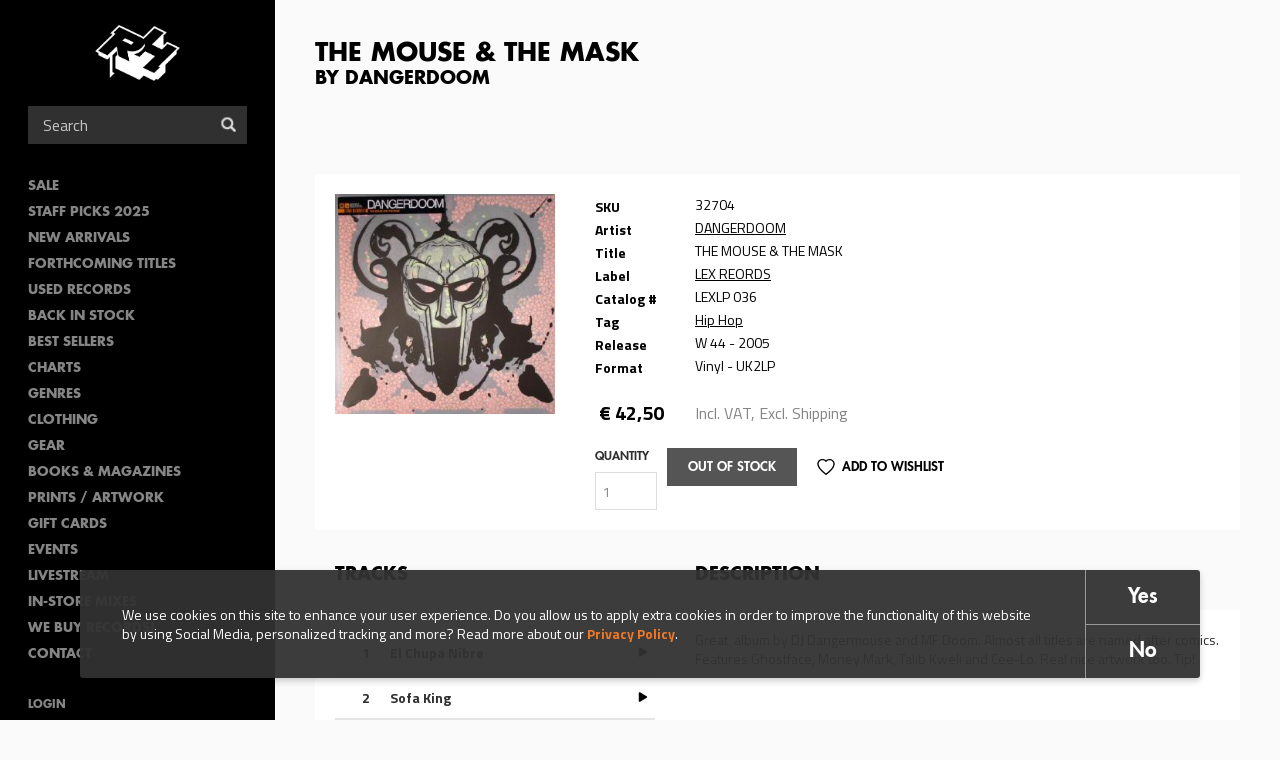

--- FILE ---
content_type: text/html; charset=utf-8
request_url: https://www.rushhour.nl/record/vinyl/mouse-mask
body_size: 10779
content:
<!DOCTYPE html>
<!--[if lt IE 7 ]><html class="ie-6 ie-not-supported" lang="en" dir="ltr"
  xmlns:content="http://purl.org/rss/1.0/modules/content/"
  xmlns:dc="http://purl.org/dc/terms/"
  xmlns:foaf="http://xmlns.com/foaf/0.1/"
  xmlns:rdfs="http://www.w3.org/2000/01/rdf-schema#"
  xmlns:sioc="http://rdfs.org/sioc/ns#"
  xmlns:sioct="http://rdfs.org/sioc/types#"
  xmlns:skos="http://www.w3.org/2004/02/skos/core#"
  xmlns:xsd="http://www.w3.org/2001/XMLSchema#"><![endif]-->
<!--[if IE 7 ]><html class="ie-7 ie-not-supported" lang="en" dir="ltr"
  xmlns:content="http://purl.org/rss/1.0/modules/content/"
  xmlns:dc="http://purl.org/dc/terms/"
  xmlns:foaf="http://xmlns.com/foaf/0.1/"
  xmlns:rdfs="http://www.w3.org/2000/01/rdf-schema#"
  xmlns:sioc="http://rdfs.org/sioc/ns#"
  xmlns:sioct="http://rdfs.org/sioc/types#"
  xmlns:skos="http://www.w3.org/2004/02/skos/core#"
  xmlns:xsd="http://www.w3.org/2001/XMLSchema#"><![endif]-->
<!--[if IE 8 ]><html class="ie-8" lang="en" dir="ltr"
  xmlns:content="http://purl.org/rss/1.0/modules/content/"
  xmlns:dc="http://purl.org/dc/terms/"
  xmlns:foaf="http://xmlns.com/foaf/0.1/"
  xmlns:rdfs="http://www.w3.org/2000/01/rdf-schema#"
  xmlns:sioc="http://rdfs.org/sioc/ns#"
  xmlns:sioct="http://rdfs.org/sioc/types#"
  xmlns:skos="http://www.w3.org/2004/02/skos/core#"
  xmlns:xsd="http://www.w3.org/2001/XMLSchema#"><![endif]-->
<!--[if IE 9 ]><html class="ie-9" lang="en" dir="ltr"
  xmlns:content="http://purl.org/rss/1.0/modules/content/"
  xmlns:dc="http://purl.org/dc/terms/"
  xmlns:foaf="http://xmlns.com/foaf/0.1/"
  xmlns:rdfs="http://www.w3.org/2000/01/rdf-schema#"
  xmlns:sioc="http://rdfs.org/sioc/ns#"
  xmlns:sioct="http://rdfs.org/sioc/types#"
  xmlns:skos="http://www.w3.org/2004/02/skos/core#"
  xmlns:xsd="http://www.w3.org/2001/XMLSchema#"><![endif]-->
<!--[if (gte IE 9)|!(IE)]><!--><html lang="en" dir="ltr"
  xmlns:content="http://purl.org/rss/1.0/modules/content/"
  xmlns:dc="http://purl.org/dc/terms/"
  xmlns:foaf="http://xmlns.com/foaf/0.1/"
  xmlns:rdfs="http://www.w3.org/2000/01/rdf-schema#"
  xmlns:sioc="http://rdfs.org/sioc/ns#"
  xmlns:sioct="http://rdfs.org/sioc/types#"
  xmlns:skos="http://www.w3.org/2004/02/skos/core#"
  xmlns:xsd="http://www.w3.org/2001/XMLSchema#"><!--<![endif]-->

<head profile="http://www.w3.org/1999/xhtml/vocab">
  <!--[if (gt IE 11)|!(IE)]><!-->
    <script type="text/javascript">
      if (document.documentMode === 10) {
        document.documentElement.className += ' ie-10';
      }
      else if (document.documentMode === 11) {
        document.documentElement.className += ' ie-11';
      }
    </script>
  <!--<![endif]-->

  <meta charset="utf-8">
  <meta name="viewport" content="width=device-width, initial-scale=1.0, maximum-scale=1.0">
  <meta http-equiv="Content-Type" content="text/html; charset=utf-8" />
<link rel="shortcut icon" href="https://www.rushhour.nl/sites/all/themes/rushhour_theme/favicon.png" type="image/png" />
<script>{
    "@context": "https://schema.org",
    "@graph": [
        {
            "@type": "ImageObject",
            "@id": "https://objectstore.true.nl/rushhourrecords:files/styles/cover_large/storage-api-public/cs580494-01a-big.jpg?itok=zxEWbV99",
            "name": "",
            "url": "https://objectstore.true.nl/rushhourrecords:files/styles/cover_large/storage-api-public/cs580494-01a-big.jpg?itok=zxEWbV99",
            "width": "285",
            "height": "285"
        },
        {
            "@type": "Product",
            "name": "THE MOUSE \u0026 THE MASK by DANGERDOOM",
            "brand": {
                "@type": "Brand",
                "@id": "https://www.rushhour.nl/label/lex-reords",
                "name": "",
                "url": ""
            },
            "description": "Great album by DJ Dangermouse and MF Doom. Almost all titles are named after comics. Features Ghostface, Money Mark, Talib Kweli and Cee-Lo. Real nice artwork too. Tip!",
            "image": {
                "@type": "ImageObject",
                "url": "https://objectstore.true.nl/rushhourrecords:files/styles/cover_large/storage-api-public/cs580494-01a-big.jpg?itok=zxEWbV99",
                "width": "285",
                "height": "285"
            },
            "offers": {
                "@type": "Offer",
                "@id": "https://www.rushhour.nl/record/vinyl/mouse-mask",
                "price": "42.50",
                "priceCurrency": "EUR",
                "url": "https://www.rushhour.nl/record/vinyl/mouse-mask",
                "category": "purchase"
            }
        }
    ]
}</script>
<meta name="abstract" content="Great album by DJ Dangermouse and MF Doom. Almost all titles are named after comics. Features Ghostface, Money Mark, Talib Kweli and Cee-Lo. Real nice artwork too. Tip!" />
<meta name="description" content="Great album by DJ Dangermouse and MF Doom. Almost all titles are named after comics. Features Ghostface, Money Mark, Talib Kweli and Cee-Lo. Real nice artwork too. Tip!" />
<meta name="keywords" content="rush hour, rush hour music, rush hour records, rare records, collectable records,Books, Online Shopping, Book Store, Magazine, Subscription, Music, CDs, DVDs, Videos, Apparel, Accessories" />
<meta name="generator" content="Drupal 7 (http://drupal.org)" />
<link rel="canonical" href="https://www.rushhour.nl/record/vinyl/mouse-mask" />
<link rel="shortlink" href="https://www.rushhour.nl/node/84919" />
<meta http-equiv="content-language" content="en" />
<meta property="og:type" content="album" />
<meta property="og:site_name" content="Rush Hour" />
<meta property="og:title" content="THE MOUSE &amp; THE MASK" />
<meta property="og:url" content="https://www.rushhour.nl/record/vinyl/mouse-mask" />
<meta property="og:description" content="Great album by DJ Dangermouse and MF Doom. Almost all titles are named after comics. Features Ghostface, Money Mark, Talib Kweli and Cee-Lo. Real nice artwork too. Tip!" />
<meta property="og:image" content="https://objectstore.true.nl/rushhourrecords:files/styles/cover_large/storage-api-public/cs580494-01a-big.jpg?itok=zxEWbV99" />
<meta property="og:updated_time" content="2026-01-07T13:34:43+01:00" />
<meta property="og:image:url" content="https://objectstore.true.nl/rushhourrecords:files/styles/cover_large/storage-api-public/cs580494-01a-big.jpg?itok=zxEWbV99" />
<meta property="og:image:secure_url" content="https://objectstore.true.nl/rushhourrecords:files/styles/cover_large/storage-api-public/cs580494-01a-big.jpg?itok=zxEWbV99" />
<meta property="og:image:type" content="image/jpeg" />
<meta property="og:image:width" content="285" />
<meta property="og:image:height" content="285" />
<meta property="og:street_address" content="Spuistraat 110" />
<meta property="og:locality" content="Amsterdam" />
<meta property="og:postal_code" content="1012 VA" />
<meta property="og:country_name" content="The Netherlands" />
<meta property="product:price:amount" content="42.50" />
<meta property="og:email" content="info@rushhour.nl" />
<meta property="product:price:currency" content="EUR" />
<meta property="og:phone_number" content="+31204274505" />
<meta property="og:fax_number" content="+31204895189" />
<meta property="product:brand" content="LEX REORDS" />
<meta property="article:published_time" content="2005-10-05T00:00:00+02:00" />
<meta property="article:modified_time" content="2026-01-07T13:34:43+01:00" />
<meta property="product:retailer_title" content="Rush Hour Music" />
<meta property="product:retailer_part_no" content="32704" />
<meta property="product:mfr_part_no" content="LEXLP 036" />
<meta name="dcterms.title" content="THE MOUSE &amp; THE MASK" />
<meta name="dcterms.creator" content="Ad Ministrator test aussie" />
<meta name="dcterms.description" content="Great album by DJ Dangermouse and MF Doom. Almost all titles are named after comics. Features Ghostface, Money Mark, Talib Kweli and Cee-Lo. Real nice artwork too. Tip!" />
<meta name="dcterms.date" content="2005-10-05T00:00+02:00" />
<meta name="dcterms.type" content="Text" />
<meta name="dcterms.format" content="text/html" />
<meta name="dcterms.identifier" content="https://www.rushhour.nl/record/vinyl/mouse-mask" />
<meta name="dcterms.language" content="en" />
<meta name="dcterms.modified" content="2026-01-07T13:34+01:00" />
  <title>THE MOUSE & THE MASK - DANGERDOOM | Rush Hour</title>
  <link type="text/css" rel="stylesheet" href="https://www.rushhour.nl/sites/default/files/css/css_zT-FQYYo8z1bqMkyy57wTC1unVUpopEN5Iivqzvh2yo.css" media="all" />
<link type="text/css" rel="stylesheet" href="https://www.rushhour.nl/sites/default/files/css/css_Mc7jqFegJpC34Z5ZgCSpOS2qmYILMUlG3b205Pj9lCQ.css" media="all" />
<link type="text/css" rel="stylesheet" href="https://www.rushhour.nl/sites/default/files/css/css_EfD3CRT7U2U56ddtWogD0thiMjkD83xSGS4vVpKgUMs.css" media="all" />
<link type="text/css" rel="stylesheet" href="https://www.rushhour.nl/sites/default/files/css/css_MErAX1At4kxM_LpQc67YdEDy8ruSkIHyLhSGVGxWDbw.css" media="all" />
  <!-- HTML5 element support & media queries for IE6-8 -->
  <!--[if lt IE 9]>
    <script src="//oss.maxcdn.com/libs/html5shiv/3.7.0/html5shiv.min.js"></script>
    <script src="//oss.maxcdn.com/libs/respond.js/1.4.2/respond.min.js"></script>
  <![endif]-->
  <script defer="defer" src="https://www.rushhour.nl/sites/default/files/google_tag/google_tag.script.js?t7f5zq"></script>
<script src="https://www.rushhour.nl/sites/all/modules/jquery_update/replace/jquery/1.12/jquery.min.js?v=1.12.4"></script>
<script src="https://www.rushhour.nl/misc/jquery-extend-3.4.0.js?v=1.12.4"></script>
<script src="https://www.rushhour.nl/misc/jquery-html-prefilter-3.5.0-backport.js?v=1.12.4"></script>
<script src="https://www.rushhour.nl/misc/jquery.once.js?v=1.2"></script>
<script src="https://www.rushhour.nl/misc/drupal.js?t7f5zq"></script>
<script src="https://www.rushhour.nl/sites/all/modules/jquery_update/js/jquery_browser.js?v=0.0.1"></script>
<script src="https://www.rushhour.nl/sites/all/modules/jquery_update/replace/ui/external/jquery.cookie.js?v=67fb34f6a866c40d0570"></script>
<script src="https://www.rushhour.nl/sites/all/themes/rushhour_theme/js/clamp.min.js?t7f5zq"></script>
<script src="https://www.rushhour.nl/misc/form-single-submit.js?v=7.103"></script>
<script src="https://www.rushhour.nl/sites/all/modules/dialog/misc/ajax.js?v=7.103"></script>
<script src="https://www.rushhour.nl/sites/all/modules/dialog/misc/ajax.dialog.js?v=7.103"></script>
<script src="https://www.rushhour.nl/sites/all/modules/jquery_update/js/jquery_update.js?v=0.0.1"></script>
<script src="https://www.rushhour.nl/sites/all/modules/entityreference/js/entityreference.js?t7f5zq"></script>
<script src="https://www.rushhour.nl/sites/all/modules/rushhour/modules/rushhour_player/js/jquery.jplayer.js?t7f5zq"></script>
<script src="https://www.rushhour.nl/sites/all/modules/rushhour/modules/rushhour_player/js/jplayer.playlist.js?t7f5zq"></script>
<script src="https://www.rushhour.nl/sites/all/modules/rushhour/modules/rushhour_player/js/rushhour_player.js?t7f5zq"></script>
<script src="https://www.rushhour.nl/sites/all/modules/clientside_validation/jquery-validate/jquery.validate.min.js?t7f5zq"></script>
<script src="https://www.rushhour.nl/sites/all/modules/field_group/field_group.js?t7f5zq"></script>
<script src="https://www.rushhour.nl/sites/all/libraries/flexslider/jquery.flexslider-min.js?t7f5zq"></script>
<script src="https://www.rushhour.nl/misc/progress.js?v=7.103"></script>
<script src="https://www.rushhour.nl/sites/all/themes/uncinc_basetheme/js/uncinc_basetheme.js?t7f5zq"></script>
<script src="https://www.rushhour.nl/sites/all/themes/rushhour_theme/js/rushhour_theme.js?t7f5zq"></script>
<script>jQuery.extend(Drupal.settings, {"basePath":"\/","pathPrefix":"","setHasJsCookie":0,"ajaxPageState":{"theme":"rushhour_theme","theme_token":"AM_SdsDUvYJMgK6dG3S-sgNXzep_jI2tN7APCpfz_q4","jquery_version":"1.12","jquery_version_token":"LWqCBMOWnARYUKX1Ig843JTvl7mKHDA19sUejdM0d_Q","js":{"0":1,"sites\/all\/modules\/eu_cookie_compliance\/js\/eu_cookie_compliance.min.js":1,"sites\/all\/modules\/flexslider\/assets\/js\/flexslider.load.js":1,"sites\/all\/modules\/rushhour\/js\/rushhour.js":1,"sites\/all\/modules\/clientside_validation\/clientside_validation.ie8.js":1,"sites\/all\/modules\/clientside_validation\/clientside_validation_html5\/clientside_validation_html5.js":1,"sites\/all\/modules\/clientside_validation\/clientside_validation.js":1,"public:\/\/google_tag\/google_tag.script.js":1,"sites\/all\/modules\/jquery_update\/replace\/jquery\/1.12\/jquery.min.js":1,"misc\/jquery-extend-3.4.0.js":1,"misc\/jquery-html-prefilter-3.5.0-backport.js":1,"misc\/jquery.once.js":1,"misc\/drupal.js":1,"sites\/all\/modules\/jquery_update\/js\/jquery_browser.js":1,"sites\/all\/modules\/jquery_update\/replace\/ui\/external\/jquery.cookie.js":1,"sites\/all\/themes\/rushhour_theme\/js\/clamp.min.js":1,"misc\/form-single-submit.js":1,"sites\/all\/modules\/dialog\/misc\/ajax.js":1,"sites\/all\/modules\/dialog\/misc\/ajax.dialog.js":1,"sites\/all\/modules\/jquery_update\/js\/jquery_update.js":1,"sites\/all\/modules\/entityreference\/js\/entityreference.js":1,"sites\/all\/modules\/rushhour\/modules\/rushhour_player\/js\/jquery.jplayer.js":1,"sites\/all\/modules\/rushhour\/modules\/rushhour_player\/js\/jplayer.playlist.js":1,"sites\/all\/modules\/rushhour\/modules\/rushhour_player\/js\/rushhour_player.js":1,"sites\/all\/modules\/clientside_validation\/jquery-validate\/jquery.validate.min.js":1,"sites\/all\/modules\/field_group\/field_group.js":1,"sites\/all\/libraries\/flexslider\/jquery.flexslider-min.js":1,"misc\/progress.js":1,"sites\/all\/themes\/uncinc_basetheme\/js\/uncinc_basetheme.js":1,"sites\/all\/themes\/rushhour_theme\/js\/rushhour_theme.js":1},"css":{"modules\/system\/system.base.css":1,"modules\/system\/system.menus.css":1,"modules\/system\/system.messages.css":1,"modules\/system\/system.theme.css":1,"modules\/comment\/comment.css":1,"modules\/field\/theme\/field.css":1,"modules\/node\/node.css":1,"modules\/user\/user.css":1,"sites\/all\/modules\/views\/css\/views.css":1,"sites\/all\/modules\/ckeditor\/css\/ckeditor.css":1,"sites\/all\/modules\/entity_embed\/css\/entity_embed.css":1,"sites\/all\/modules\/ctools\/css\/ctools.css":1,"sites\/all\/modules\/eu_cookie_compliance\/css\/eu_cookie_compliance.bare.css":1,"sites\/all\/modules\/flexslider\/assets\/css\/flexslider_img.css":1,"sites\/all\/libraries\/flexslider\/flexslider.css":1,"sites\/all\/modules\/shs\/theme\/shs.formatter.css":1,"sites\/all\/modules\/date\/date_api\/date.css":1,"sites\/all\/themes\/rushhour_theme\/less\/rushhour_theme.css.less":1}},"eu_cookie_compliance":{"cookie_policy_version":"1.0.0","popup_enabled":1,"popup_agreed_enabled":0,"popup_hide_agreed":0,"popup_clicking_confirmation":false,"popup_scrolling_confirmation":false,"popup_html_info":"\u003Cdiv class=\u0022eu-cookie-compliance-banner eu-cookie-compliance-banner-info eu-cookie-compliance-banner--opt-in\u0022\u003E\n  \u003Cdiv class=\u0022popup-content info\u0022\u003E\n        \u003Cdiv id=\u0022popup-text\u0022\u003E\n      We use cookies on this site to enhance your user experience. Do you allow us to apply extra\u00a0cookies in order to\u00a0improve the functionality of this website by using Social Media, personalized tracking and more? Read more about our \u003Ca href=\u0022https:\/\/www.rushhour.nl\/privacy-cookie-policy\u0022\u003EPrivacy Policy\u003C\/a\u003E.              \u003Cbutton type=\u0022button\u0022 class=\u0022find-more-button eu-cookie-compliance-more-button\u0022\u003EMore info\u003C\/button\u003E\n          \u003C\/div\u003E\n    \n    \u003Cdiv id=\u0022popup-buttons\u0022 class=\u0022\u0022\u003E\n            \u003Cbutton type=\u0022button\u0022 class=\u0022agree-button eu-cookie-compliance-secondary-button\u0022\u003EYes\u003C\/button\u003E\n              \u003Cbutton type=\u0022button\u0022 class=\u0022decline-button eu-cookie-compliance-default-button\u0022 \u003ENo\u003C\/button\u003E\n          \u003C\/div\u003E\n  \u003C\/div\u003E\n\u003C\/div\u003E","use_mobile_message":false,"mobile_popup_html_info":"\u003Cdiv class=\u0022eu-cookie-compliance-banner eu-cookie-compliance-banner-info eu-cookie-compliance-banner--opt-in\u0022\u003E\n  \u003Cdiv class=\u0022popup-content info\u0022\u003E\n        \u003Cdiv id=\u0022popup-text\u0022\u003E\n                    \u003Cbutton type=\u0022button\u0022 class=\u0022find-more-button eu-cookie-compliance-more-button\u0022\u003EMore info\u003C\/button\u003E\n          \u003C\/div\u003E\n    \n    \u003Cdiv id=\u0022popup-buttons\u0022 class=\u0022\u0022\u003E\n            \u003Cbutton type=\u0022button\u0022 class=\u0022agree-button eu-cookie-compliance-secondary-button\u0022\u003EYes\u003C\/button\u003E\n              \u003Cbutton type=\u0022button\u0022 class=\u0022decline-button eu-cookie-compliance-default-button\u0022 \u003ENo\u003C\/button\u003E\n          \u003C\/div\u003E\n  \u003C\/div\u003E\n\u003C\/div\u003E\n","mobile_breakpoint":"768","popup_html_agreed":"\u003Cdiv\u003E\n  \u003Cdiv class=\u0022popup-content agreed\u0022\u003E\n    \u003Cdiv id=\u0022popup-text\u0022\u003E\n      \u003Cp\u003E\u0026lt;h2\u0026gt;Thank you for accepting cookies\u0026lt;\/h2\u0026gt;\u0026lt;p\u0026gt;You can now hide this message or find out more about cookies.\u0026lt;\/p\u0026gt;\u003C\/p\u003E\n    \u003C\/div\u003E\n    \u003Cdiv id=\u0022popup-buttons\u0022\u003E\n      \u003Cbutton type=\u0022button\u0022 class=\u0022hide-popup-button eu-cookie-compliance-hide-button\u0022\u003EHide\u003C\/button\u003E\n              \u003Cbutton type=\u0022button\u0022 class=\u0022find-more-button eu-cookie-compliance-more-button-thank-you\u0022 \u003EMore info\u003C\/button\u003E\n          \u003C\/div\u003E\n  \u003C\/div\u003E\n\u003C\/div\u003E","popup_use_bare_css":1,"popup_height":"auto","popup_width":0,"popup_delay":1000,"popup_link":"\/privacy-cookie-policy","popup_link_new_window":1,"popup_position":null,"fixed_top_position":1,"popup_language":"en","store_consent":false,"better_support_for_screen_readers":0,"reload_page":0,"domain":"","domain_all_sites":null,"popup_eu_only_js":0,"cookie_lifetime":"100","cookie_session":false,"disagree_do_not_show_popup":0,"method":"opt_in","allowed_cookies":"has_js\r\n_gat\r\n_ga\r\n_gid","withdraw_markup":"\u003Cbutton type=\u0022button\u0022 class=\u0022eu-cookie-withdraw-tab\u0022\u003EPrivacy settings\u003C\/button\u003E\n\u003Cdiv class=\u0022eu-cookie-withdraw-banner\u0022\u003E\n  \u003Cdiv class=\u0022popup-content info\u0022\u003E\n    \u003Cdiv id=\u0022popup-text\u0022\u003E\n      We use cookies on this site to enhance your user experience. Do you allow us to apply extra\u00a0cookies in order to\u00a0improve the functionality of this website by using Social Media, personalized tracking and more? Read more about our Privacy Policy.    \u003C\/div\u003E\n    \u003Cdiv id=\u0022popup-buttons\u0022\u003E\n      \u003Cbutton type=\u0022button\u0022 class=\u0022eu-cookie-withdraw-button\u0022\u003EWithdraw consent\u003C\/button\u003E\n    \u003C\/div\u003E\n  \u003C\/div\u003E\n\u003C\/div\u003E\n","withdraw_enabled":false,"withdraw_button_on_info_popup":false,"cookie_categories":[],"cookie_categories_details":[],"enable_save_preferences_button":true,"cookie_name":"","cookie_value_disagreed":"0","cookie_value_agreed_show_thank_you":"1","cookie_value_agreed":"2","containing_element":"body","automatic_cookies_removal":true,"close_button_action":"close_banner"},"urlIsAjaxTrusted":{"\/search":true,"\/record\/vinyl\/mouse-mask":true},"field_group":{"html-element":"full"},"flexslider":{"optionsets":{"default":{"namespace":"flex-","selector":".slides \u003E li","easing":"swing","direction":"horizontal","reverse":false,"smoothHeight":false,"startAt":0,"animationSpeed":600,"initDelay":0,"useCSS":true,"touch":false,"video":false,"keyboard":true,"multipleKeyboard":false,"mousewheel":0,"controlsContainer":".flex-control-nav-container","sync":"","asNavFor":"","itemWidth":0,"itemMargin":0,"minItems":0,"maxItems":0,"move":0,"animation":"fade","slideshow":false,"slideshowSpeed":"7000","directionNav":false,"controlNav":"thumbnails","prevText":"Previous","nextText":"Next","pausePlay":false,"pauseText":"Pause","playText":"Play","randomize":false,"thumbCaptions":false,"thumbCaptionsBoth":false,"animationLoop":true,"pauseOnAction":true,"pauseOnHover":false,"manualControls":""}},"instances":{"flexslider-1":"default"}},"js":{"tokens":[]},"clientsideValidation":{"forms":{"commerce-cart-add-to-cart-form-29932":{"errorPlacement":"3","general":{"errorClass":"error","wrapper":"li","validateTabs":0,"scrollTo":0,"scrollSpeed":"1000","disableHtml5Validation":1,"validateOnBlur":"1","validateOnBlurAlways":"0","validateOnKeyUp":"1","validateBeforeAjax":"0","validateOnSubmit":"1","showMessages":"0","errorElement":"label"},"rules":{"quantity":{"maxlength":128,"messages":{"maxlength":"Quantity field has to have maximum 128 values."}},"line_item_fields[commerce_unit_price][und][0][amount]":{"required":true,"messages":{"required":"Unit price field is required.","maxlength":"Unit price field has to have maximum 128 values."},"maxlength":128},"line_item_fields[commerce_total][und][0][amount]":{"required":true,"messages":{"required":"Total field is required.","maxlength":"Total field has to have maximum 128 values."},"maxlength":128},"line_item_fields[commerce_product][und]":{"required":true,"messages":{"required":"Product field is required.","maxlength":"Product field has to have maximum 2048 values."},"maxlength":2048},"line_item_fields[commerce_display_path][und][0][value]":{"required":true,"messages":{"required":"Display path field is required.","maxlength":"Display path field has to have maximum 255 values."},"maxlength":255}}}},"general":{"usexregxp":0,"months":{"January":1,"Jan":1,"February":2,"Feb":2,"March":3,"Mar":3,"April":4,"Apr":4,"May":5,"June":6,"Jun":6,"July":7,"Jul":7,"August":8,"Aug":8,"September":9,"Sep":9,"October":10,"Oct":10,"November":11,"Nov":11,"December":12,"Dec":12}},"groups":{"commerce-cart-add-to-cart-form-29932":{}}}});</script>
</head>
<body class="html not-front not-logged-in no-sidebars page-node page-node- page-node-84919 node-type-record domain-rushhour-store i18n-en" >
    <div class="region region-page-top clearfix">
    <noscript aria-hidden="true"><iframe src="https://www.googletagmanager.com/ns.html?id=GTM-PTXGSLJ" height="0" width="0" style="display:none;visibility:hidden"></iframe></noscript>  </div>
  <header id="navbar" role="banner" class="">
    <div class="region region-header clearfix">
    <section id="block-blockify-blockify-logo" class="block block-blockify logo clearfix">

      
  <div class="block-content">
    <a href="/" id="logo" rel="home" title="Return to the Rush Hour home page"><img typeof="foaf:Image" src="https://www.rushhour.nl/sites/all/themes/rushhour_theme/logo.png" alt="Rush Hour logo" /></a>  </div>
</section> <!-- /.block -->
  </div>

    <nav role="navigation">
      <div class="region region-navigation clearfix">
    <section id="block-block-4" class="block block-block toggles clearfix">

      
  <div class="block-content">
    <div class="nav-toggle">
<div class="nav-toggle-box">
<div class="nav-toggle-inner"> </div>
</div>
</div>

<div class="search-toggle"> </div>
  </div>
</section> <!-- /.block -->
<section id="block-rushhour-records-search-search-form" class="block block-rushhour clearfix">

      
  <div class="block-content">
    <form action="/search" method="get" id="views-exposed-form-records-search-default" accept-charset="UTF-8"><div><div class="views-exposed-form">
  <div class="views-exposed-widgets clearfix">
              <div class="views-exposed-widget views-widget-sort-by">
        <input type="hidden" name="sort_by" value="" />
      </div>
      <div class="views-exposed-widget views-widget-sort-order">
              </div>
                    <div class="views-exposed-widget views-submit-button">
      <div class="form-item form-type-textfield form-item-query">
 <input placeholder="Search" type="text" id="edit-query" name="query" value="" size="30" maxlength="128" class="form-text" />
</div>
<button  class="ctools-use-ajax form-submit" type="submit" id="edit-submit-records-search" name="" value="Search">Search</button>    </div>
      </div>
</div>
</div></form>  </div>
</section> <!-- /.block -->
  <div class="region region-blockgroup-menu-links blockgroup clearfix">
    <section id="block-menu-block-2" class="block block-menu-block clearfix">

      
  <div class="block-content">
    <nav class="menu-block-wrapper menu-block-2 menu-name-main-menu parent-mlid-0 menu-level-1">
  <ul class="menu"><li class="first leaf menu-mlid-1472"><a href="https://www.rushhour.nl/search?sale=&amp;instock">SALE</a></li>
<li class="leaf menu-mlid-11783"><a href="https://www.rushhour.nl/staff-picks-2025">Staff Picks 2025</a></li>
<li class="leaf menu-mlid-5685"><a href="/new-this-week">New Arrivals</a></li>
<li class="leaf menu-mlid-5686"><a href="/preorders">Forthcoming Titles</a></li>
<li class="leaf menu-mlid-9666"><a href="https://www.rushhour.nl/search?format=18&amp;used=1&amp;instock&amp;format=18&amp;used=1">Used Records</a></li>
<li class="leaf menu-mlid-10271"><a href="https://www.rushhour.nl/mailqueue/3784">Back In Stock</a></li>
<li class="leaf menu-mlid-9541"><a href="/bestsellers">Best sellers</a></li>
<li class="leaf menu-mlid-4675"><a href="/charts">Charts</a></li>
<li class="leaf menu-mlid-10762"><a href="/categories">Genres</a></li>
<li class="leaf menu-mlid-4684"><a href="/clothing">Clothing</a></li>
<li class="leaf menu-mlid-4682"><a href="/gear">Gear</a></li>
<li class="leaf menu-mlid-10109"><a href="https://www.rushhour.nl/booksmagazines?sort_by=&amp;query=&amp;format=1829">Books &amp; Magazines</a></li>
<li class="leaf menu-mlid-10282"><a href="https://www.rushhour.nl/search?sort_by=&amp;query=&amp;format=193">PRINTS / ARTWORK</a></li>
<li class="leaf menu-mlid-9684"><a href="/gift-cards">Gift Cards</a></li>
<li class="leaf menu-mlid-4645"><a href="/events">Events</a></li>
<li class="leaf menu-mlid-11338"><a href="https://www.rushhour.nl/livestream">Livestream</a></li>
<li class="leaf menu-mlid-11274"><a href="https://rushhour.nl/store-mixes">In-Store Mixes</a></li>
<li class="leaf menu-mlid-11335"><a href="https://www.rushhour.nl/we-buy-records">We Buy Records!</a></li>
<li class="last leaf menu-mlid-9612"><a href="/contact">Contact</a></li>
</ul></nav>
  </div>
</section> <!-- /.block -->
<section id="block-system-user-menu" class="block block-system block-menu clearfix">

      
  <div class="block-content">
    <ul class="menu"><li class="first leaf"><a href="/user/login">Login</a></li>
<li class="last leaf"><a href="/shipping-support">Shipping &amp; Support</a></li>
</ul>  </div>
</section> <!-- /.block -->
  </div>
<section id="block-rushhour-shop-rushhour-shop-cart" class="block block-rushhour-shop clearfix">

      
  <div class="block-content">
    <div class="line-item-summary cart-empty" onclick="document.location = '';">
  <div class="line-item-wrapper icon-shopping-cart">
      </div>
    <div class="line-item-wrapper">
    <span class="line-item-total"> € 0,00 </span>
  </div>
    </div>
  </div>
</section> <!-- /.block -->
  </div>
  </nav>
  </header><!-- /#header -->

<div class="main-wrapper">


<main class="main-container clearfix">

  
    <section id="content-container">
      <div class="container">
                                              <h1 class="page-header">THE MOUSE &amp; THE MASK <span class="sub-title">by DANGERDOOM</span></h1>
                  

        <div>
                                                      <div class="region region-content clearfix">
    <section id="block-rushhour-player-jplayer" class="block block-rushhour-player hidden clearfix">

      
  <div class="block-content">
    
<div id="jplayer"" class="jp-jplayer"></div>

<div id="jp_container_1" class="jp-audio" role="application" aria-label="media player">
  <div class="jp-type-playlist">

    <div class="jp-details">
      <div class="jp-label field-now-playing">Now Playing <span class="queue"></span></div>
      <div class="jp-title field-name-field-title" aria-label="title"></div>
      <div class="jp-artist field-name-field-artist" aria-label="artist"></div>
      <div class="jp-addtocart field-name-field-product"></div>
    </div>

    <form class="jp-gui jp-interface">
      <div class="jp-controls">
        <button role="button" tabindex="0" autocomplete="off" disabled="disabled" class="jp-previous">Previous</button>
        <button role="button" tabindex="0" autocomplete="off" disabled="disabled" class="jp-play">Play</button>
        <button role="button" tabindex="0" autocomplete="off" disabled="disabled" class="jp-pause">Stop</button>
        <button role="button" tabindex="0" autocomplete="off" disabled="disabled" class="jp-next">Next</button>
      </div>

      <div class="jp-progress">
        <div class="jp-seek-bar">
          <div class="jp-play-bar"></div>
        </div>
      </div>

      <div class="jp-time-holder">
        <span class="jp-current-time" role="timer" aria-label="time">&nbsp;</span>
        <span class="jp-duration"     role="timer" aria-label="duration">&nbsp;</span>
      </div>

      <div class="jp-playlist">
        <ul>
          <li>&nbsp;</li>
        </ul>
      </div>
    </form>

    <div class="jp-no-solution">
      <span>Update Required</span>
      To play the media you will need to either update your browser to a recent version or update your <a href="http://get.adobe.com/flashplayer/" target="_blank">Flash plugin</a>.
    </div>
  </div>
</div>  </div>
</section> <!-- /.block -->
<section id="block-system-main" class="block block-system clearfix clearfix">

      
  <div class="block-content">
    <div  about="/record/vinyl/mouse-mask" typeof="sioc:Item foaf:Document" class="ds-4colnode node-record view-mode-full record-nodes clearfix">

  
  <div class="card basic-margin-top-bottom clearfix">
    <div class="group-1 record-node record-node__images">
      <div class="field field-name-field-images"><div  id="flexslider-1" class="flexslider optionset-default imagestyle-cover-large">
  <ul class="slides"><li data-thumb="https://objectstore.true.nl/rushhourrecords:files/styles/cover_large/storage-api-public/cs580494-01a-big.jpg?itok=zxEWbV99" data-thumb-alt=""><img typeof="foaf:Image" src="https://objectstore.true.nl/rushhourrecords:files/styles/cover_large/storage-api-public/cs580494-01a-big.jpg?itok=zxEWbV99" width="285" height="285" alt="" title="" /></li>
</ul></div>
</div>    </div>

    <div class="group-2 record-node record-node__info">
      <table class="group-table field-group-html-element"><tr class="field field-name-record-sku"><td class="label-inline">SKU</td><td>32704</td></tr><tr class="field field-name-field-artist"><td class="label-inline">Artist</td><td><a href="/search?artist=11975">DANGERDOOM</a></td></tr><tr class="field field-name-title"><td class="label-inline">Title</td><td>THE MOUSE &amp; THE MASK</td></tr><tr class="field field-name-field-label"><td class="label-inline">Label</td><td><a href="/search?label=40059">LEX REORDS</a></td></tr><tr class="field field-name-field-catalog-number"><td class="label-inline">Catalog #</td><td>LEXLP 036</td></tr><tr class="field field-name-field-genre"><td class="label-inline">Tag</td><td><div class="item-list"><ul class="shs-hierarchy"><li class="shs-term-selected first last"><a href="/search?genre=25">Hip Hop</a></li>
</ul></div></td></tr><tr class="field field-name-field-release-date"><td class="label-inline">Release</td><td><span  property="dc:date" datatype="xsd:dateTime" content="2005-10-31T00:00:00+01:00" class="date-display-single">W 44 - 2005</span></td></tr><tr class="field field-name-record-format"><td class="label-inline">Format</td><td>Vinyl - UK2LP</td></tr><tr class="field field-name-commerce-price"><td> € 42,50 </td><td class="label-inline">incl. VAT, excl. shipping</td></tr></table><div class="field field-name-field-product"><form class="commerce-add-to-cart commerce-cart-add-to-cart-form-29932 out-of-stock" autocomplete="off" action="/record/vinyl/mouse-mask" method="post" id="commerce-cart-add-to-cart-form-29932" accept-charset="UTF-8"><div><input type="hidden" name="product_id" value="29932" />
<input type="hidden" name="form_build_id" value="form-XVYMr3jwlMaN5xgS477f5aQmfyoRHBibCPsb3aasSMo" />
<input type="hidden" name="form_id" value="commerce_cart_add_to_cart_form_29932" />
<input type="hidden" name="add_to_wishlist_user" value="0" />
<div class="form-item form-type-textfield form-item-quantity">
  <label for="edit-quantity">Quantity </label>
 <input type="text" id="edit-quantity" name="quantity" value="1" size="5" maxlength="128" class="form-text" />
</div>
<button  disabled="disabled" type="submit" id="edit-submit" name="op" value="Out of stock" class="form-submit form-button-disabled">Out of stock</button><button  class="rushhour-list rushhour-list-wishlist form-submit" type="submit" id="edit-add-to-wishlist" name="add-to-wishlist" value="Add to Wishlist">Add to Wishlist</button></div></form></div>    </div>
  </div>

  <div class="card basic-margin-top-bottom clearfix">
    <div class="group-3 record-node record-node__tracks">
      
<div class="paragraphs-items paragraphs-items-field-tracks paragraphs-items-field-tracks-full paragraphs-items-full">
  <h3 class="label-above" >Tracks</h3><ol class="tracklist" ><li class="odd track first" ><div id="track-458657"  about="" typeof="" class="ds-1col entity entity-paragraphs-item paragraphs-item-track view-mode-full  clearfix">

  
  <div class="field field-name-field-title">El Chupa Nibre</div><div class="field field-name-field-artist"><a href="/search?artist=11975">DANGERDOOM</a></div><div class="field field-name-field-audio button-icon-only-play">https://objectstore.true.nl/rushhourrecords:files/tracks/l/lexlp_036_the_mouse_the_mask/sf580494-01-01-01.mp3</div></div>

</li><li class="even track" ><div id="track-458658"  about="" typeof="" class="ds-1col entity entity-paragraphs-item paragraphs-item-track view-mode-full  clearfix">

  
  <div class="field field-name-field-title">Sofa King</div><div class="field field-name-field-artist"><a href="/search?artist=11975">DANGERDOOM</a></div><div class="field field-name-field-audio button-icon-only-play">https://objectstore.true.nl/rushhourrecords:files/tracks/l/lexlp_036_the_mouse_the_mask/sf580494-01-01-02.mp3</div></div>

</li><li class="odd track" ><div id="track-458659"  about="" typeof="" class="ds-1col entity entity-paragraphs-item paragraphs-item-track view-mode-full  clearfix">

  
  <div class="field field-name-field-title">The Mask</div><div class="field field-name-field-artist"><a href="/search?artist=11975">DANGERDOOM</a></div><div class="field field-name-field-audio button-icon-only-play">https://objectstore.true.nl/rushhourrecords:files/tracks/l/lexlp_036_the_mouse_the_mask/sf580494-01-01-03.mp3</div></div>

</li><li class="even track" ><div id="track-458660"  about="" typeof="" class="ds-1col entity entity-paragraphs-item paragraphs-item-track view-mode-full  clearfix">

  
  <div class="field field-name-field-title">Perfect Hair</div><div class="field field-name-field-artist"><a href="/search?artist=11975">DANGERDOOM</a></div><div class="field field-name-field-audio button-icon-only-play">https://objectstore.true.nl/rushhourrecords:files/tracks/l/lexlp_036_the_mouse_the_mask/sf580494-01-01-04.mp3</div></div>

</li><li class="odd track" ><div id="track-458661"  about="" typeof="" class="ds-1col entity entity-paragraphs-item paragraphs-item-track view-mode-full  clearfix">

  
  <div class="field field-name-field-title">Benzie Box</div><div class="field field-name-field-artist"><a href="/search?artist=11975">DANGERDOOM</a></div><div class="field field-name-field-audio button-icon-only-play">https://objectstore.true.nl/rushhourrecords:files/tracks/l/lexlp_036_the_mouse_the_mask/sf580494-01-02-01.mp3</div></div>

</li><li class="even track" ><div id="track-458662"  about="" typeof="" class="ds-1col entity entity-paragraphs-item paragraphs-item-track view-mode-full  clearfix">

  
  <div class="field field-name-field-title">Old School</div><div class="field field-name-field-artist"><a href="/search?artist=11975">DANGERDOOM</a></div><div class="field field-name-field-audio button-icon-only-play">https://objectstore.true.nl/rushhourrecords:files/tracks/l/lexlp_036_the_mouse_the_mask/sf580494-01-02-02.mp3</div></div>

</li><li class="odd track" ><div id="track-458663"  about="" typeof="" class="ds-1col entity entity-paragraphs-item paragraphs-item-track view-mode-full  clearfix">

  
  <div class="field field-name-field-title">ATHF</div><div class="field field-name-field-artist"><a href="/search?artist=11975">DANGERDOOM</a></div><div class="field field-name-field-audio button-icon-only-play">https://objectstore.true.nl/rushhourrecords:files/tracks/l/lexlp_036_the_mouse_the_mask/sf580494-01-02-03.mp3</div></div>

</li><li class="even track" ><div id="track-458664"  about="" typeof="" class="ds-1col entity entity-paragraphs-item paragraphs-item-track view-mode-full  clearfix">

  
  <div class="field field-name-field-title">Basket Case</div><div class="field field-name-field-artist"><a href="/search?artist=11975">DANGERDOOM</a></div><div class="field field-name-field-audio button-icon-only-play">https://objectstore.true.nl/rushhourrecords:files/tracks/l/lexlp_036_the_mouse_the_mask/sf580494-01-03-01.mp3</div></div>

</li><li class="odd track" ><div id="track-458665"  about="" typeof="" class="ds-1col entity entity-paragraphs-item paragraphs-item-track view-mode-full  clearfix">

  
  <div class="field field-name-field-title">No Names</div><div class="field field-name-field-artist"><a href="/search?artist=11975">DANGERDOOM</a></div><div class="field field-name-field-audio button-icon-only-play">https://objectstore.true.nl/rushhourrecords:files/tracks/l/lexlp_036_the_mouse_the_mask/sf580494-01-03-02.mp3</div></div>

</li><li class="even track" ><div id="track-458666"  about="" typeof="" class="ds-1col entity entity-paragraphs-item paragraphs-item-track view-mode-full  clearfix">

  
  <div class="field field-name-field-title">Crosshairs</div><div class="field field-name-field-artist"><a href="/search?artist=11975">DANGERDOOM</a></div><div class="field field-name-field-audio button-icon-only-play">https://objectstore.true.nl/rushhourrecords:files/tracks/l/lexlp_036_the_mouse_the_mask/sf580494-01-03-03.mp3</div></div>

</li><li class="odd track" ><div id="track-458667"  about="" typeof="" class="ds-1col entity entity-paragraphs-item paragraphs-item-track view-mode-full  clearfix">

  
  <div class="field field-name-field-title">Mince Meat</div><div class="field field-name-field-artist"><a href="/search?artist=11975">DANGERDOOM</a></div><div class="field field-name-field-audio button-icon-only-play">https://objectstore.true.nl/rushhourrecords:files/tracks/l/lexlp_036_the_mouse_the_mask/sf580494-01-03-04.mp3</div></div>

</li><li class="even track" ><div id="track-458668"  about="" typeof="" class="ds-1col entity entity-paragraphs-item paragraphs-item-track view-mode-full  clearfix">

  
  <div class="field field-name-field-title">Vats Of Urine</div><div class="field field-name-field-artist"><a href="/search?artist=11975">DANGERDOOM</a></div><div class="field field-name-field-audio button-icon-only-play">https://objectstore.true.nl/rushhourrecords:files/tracks/l/lexlp_036_the_mouse_the_mask/sf580494-01-04-01.mp3</div></div>

</li><li class="odd track" ><div id="track-458669"  about="" typeof="" class="ds-1col entity entity-paragraphs-item paragraphs-item-track view-mode-full  clearfix">

  
  <div class="field field-name-field-title">Space Ho&#039;s</div><div class="field field-name-field-artist"><a href="/search?artist=11975">DANGERDOOM</a></div><div class="field field-name-field-audio button-icon-only-play">https://objectstore.true.nl/rushhourrecords:files/tracks/l/lexlp_036_the_mouse_the_mask/sf580494-01-04-02.mp3</div></div>

</li><li class="even track last" ><div id="track-458670"  about="" typeof="" class="ds-1col entity entity-paragraphs-item paragraphs-item-track view-mode-full  clearfix">

  
  <div class="field field-name-field-title">Bada Bing</div><div class="field field-name-field-artist"><a href="/search?artist=11975">DANGERDOOM</a></div><div class="field field-name-field-audio button-icon-only-play">https://objectstore.true.nl/rushhourrecords:files/tracks/l/lexlp_036_the_mouse_the_mask/sf580494-01-04-03.mp3</div></div>

</li></ol></div>
    </div>

    <div class="group-4 record-node record-node__description">
      <h3 class="label-above" >Description</h3><div>Great  album by DJ Dangermouse and MF Doom. Almost all titles are named after comics. Features Ghostface, Money Mark, Talib Kweli and Cee-Lo. Real nice artwork too. Tip!</div>    </div>
  </div>

</div>

  </div>
</section> <!-- /.block -->
<section id="block-views-more-like-this-block" class="block block-views clearfix">

        <h2 class="block-title">More like this</h2>
    
  <div class="block-content">
    

<div class="view view-more-like-this view-id-more_like_this view-display-id-block container-fluid-flex view-dom-id-99daea00de8f9a6050f61f70981dddfb">
      
  
  
  
  
      <div class="view-content">
          <div class="views-row views-row-1 views-row-odd views-row-first fluid-medium 314457">
      
  <div class="views-field views-field-view-mode-teaser">        <span class="field-content"><div  about="/record/vinyl/try-again-deluxe" typeof="sioc:Item foaf:Document" class="ds-1col node node-record node-teaser view-mode-teaser card card-record content-teaser m-cover text-center clearfix">

  
  <div class="field field-name-field-images"><a href="/record/vinyl/try-again-deluxe"><img typeof="foaf:Image" src="https://objectstore.true.nl/rushhourrecords:files/styles/cover_medium/storage-api-public/MzktNjAyMC5qcGVn.jpeg?itok=9ca8KMkm" width="185" height="185" alt="" /></a></div><div class="field field-name-field-artist">OVRKAST</div><div class="field field-name-title">TRY AGAIN (DELUXE)</div><div class="field field-name-node-link"><a href="/record/vinyl/try-again-deluxe" class="link-overlay">Read more</a></div><div class="group-inline-wrapper price-wrapper"><div class="field field-name-field-product button-icon-only-cart"><div class="add-to-cart" data-display="rushhour_add_to_cart_button" data-shorttitles="0" data-showquantity="1" data-nid="314457"></div></div></div></div>

</span>  </div>  </div>
      <div class="views-row views-row-2 views-row-even fluid-medium 310340">
      
  <div class="views-field views-field-view-mode-teaser">        <span class="field-content"><div  about="/record/vinyl/roots-come-alive-too-dywm30-live-blue-note-nyc" typeof="sioc:Item foaf:Document" class="ds-1col node node-record node-teaser view-mode-teaser card card-record content-teaser m-cover text-center clearfix">

  
  <div class="field field-name-field-images"><a href="/record/vinyl/roots-come-alive-too-dywm30-live-blue-note-nyc"><img typeof="foaf:Image" src="https://objectstore.true.nl/rushhourrecords:files/styles/cover_medium/storage-api-public/ere1198.jpg?itok=jUh8c9Ls" width="185" height="185" alt="" /></a></div><div class="field field-name-field-artist">THE ROOTS</div><div class="field field-name-title">THE ROOTS COME ALIVE TOO: DYWM30 LIVE AT BLUE NOTE NYC!</div><div class="field field-name-node-link"><a href="/record/vinyl/roots-come-alive-too-dywm30-live-blue-note-nyc" class="link-overlay">Read more</a></div><a href="#play" class="button play-button" style="z-index: 2;" data-record-nid="310340">PLAY</a><div class="group-inline-wrapper price-wrapper"><div class="field field-name-field-product button-icon-only-cart"><div class="add-to-cart" data-display="rushhour_add_to_cart_button" data-shorttitles="0" data-showquantity="1" data-nid="310340"></div></div></div></div>

</span>  </div>  </div>
      <div class="views-row views-row-3 views-row-odd fluid-medium 306620">
      
  <div class="views-field views-field-view-mode-teaser">        <span class="field-content"><div  about="/record/vinyl/jet-force-orchestra" typeof="sioc:Item foaf:Document" class="ds-1col node node-record node-teaser view-mode-teaser card card-record content-teaser m-cover text-center clearfix">

  
  <div class="field field-name-field-images"><a href="/record/vinyl/jet-force-orchestra"><img typeof="foaf:Image" src="https://objectstore.true.nl/rushhourrecords:files/styles/cover_medium/storage-api-public/a4227155318_10.jpg?itok=8Sk_9hIj" width="185" height="185" alt="" /></a></div><div class="field field-name-field-artist">BRAINORCHESTRA.</div><div class="field field-name-title">JET FORCE ORCHESTRA</div><div class="field field-name-node-link"><a href="/record/vinyl/jet-force-orchestra" class="link-overlay">Read more</a></div><div class="group-inline-wrapper price-wrapper"><div class="field field-name-field-product button-icon-only-cart"><div class="add-to-cart" data-display="rushhour_add_to_cart_button" data-shorttitles="0" data-showquantity="1" data-nid="306620"></div></div></div></div>

</span>  </div>  </div>
      <div class="views-row views-row-4 views-row-even fluid-medium 305687">
      
  <div class="views-field views-field-view-mode-teaser">        <span class="field-content"><div  about="/record/vinyl/return-funky-man-0" typeof="sioc:Item foaf:Document" class="ds-1col node node-record node-teaser view-mode-teaser card card-record content-teaser m-cover text-center clearfix">

  
  <div class="field field-name-field-images"><a href="/record/vinyl/return-funky-man-0"><img typeof="foaf:Image" src="https://objectstore.true.nl/rushhourrecords:files/styles/cover_medium/storage-api-public/MzUtNTk0NS5qcGVn.jpeg?itok=ajrCxfPZ" width="185" height="185" alt="" /></a></div><div class="field field-name-field-artist">LORD FINESSE</div><div class="field field-name-title">RETURN OF THE FUNKY MAN</div><div class="field field-name-node-link"><a href="/record/vinyl/return-funky-man-0" class="link-overlay">Read more</a></div><div class="group-inline-wrapper price-wrapper"><div class="field field-name-field-product button-icon-only-cart"><div class="add-to-cart" data-display="rushhour_add_to_cart_button" data-shorttitles="0" data-showquantity="1" data-nid="305687"></div></div></div></div>

</span>  </div>  </div>
      <div class="views-row views-row-5 views-row-odd fluid-medium 305685">
      
  <div class="views-field views-field-view-mode-teaser">        <span class="field-content"><div  about="/record/vinyl/marcberg-15th-anniversary-edition" typeof="sioc:Item foaf:Document" class="ds-1col node node-record node-teaser view-mode-teaser card card-record content-teaser m-cover text-center clearfix">

  
  <div class="field field-name-field-images"><a href="/record/vinyl/marcberg-15th-anniversary-edition"><img typeof="foaf:Image" src="https://objectstore.true.nl/rushhourrecords:files/styles/cover_medium/storage-api-public/MDEtNTE3Ny5qcGVn.jpeg?itok=U1SLbyul" width="185" height="185" alt="" /></a></div><div class="field field-name-field-artist">ROC MARCIANO</div><div class="field field-name-title">MARCBERG (15TH ANNIVERSARY EDITION)</div><div class="field field-name-node-link"><a href="/record/vinyl/marcberg-15th-anniversary-edition" class="link-overlay">Read more</a></div><a href="#play" class="button play-button" style="z-index: 2;" data-record-nid="305685">PLAY</a><div class="group-inline-wrapper price-wrapper"><div class="field field-name-field-product button-icon-only-cart"><div class="add-to-cart" data-display="rushhour_add_to_cart_button" data-shorttitles="0" data-showquantity="1" data-nid="305685"></div></div></div></div>

</span>  </div>  </div>
      <div class="views-row views-row-6 views-row-even fluid-medium 307775">
      
  <div class="views-field views-field-view-mode-teaser">        <span class="field-content"><div  about="/record/cd/haram" typeof="sioc:Item foaf:Document" class="ds-1col node node-record node-teaser view-mode-teaser card card-record content-teaser m-cover text-center clearfix">

  
  <div class="field field-name-field-images"><a href="/record/cd/haram"><img typeof="foaf:Image" src="https://objectstore.true.nl/rushhourrecords:files/styles/cover_medium/storage-api-public/img_8809.jpg?itok=bQsWeltc" width="185" height="185" alt="" /></a></div><div class="field field-name-field-artist">ARMAND HAMMER &amp; THE ALCHEMIST</div><div class="field field-name-title">HARAM</div><div class="field field-name-node-link"><a href="/record/cd/haram" class="link-overlay">Read more</a></div><a href="#play" class="button play-button" style="z-index: 2;" data-record-nid="307775">PLAY</a><div class="group-inline-wrapper price-wrapper"><div class="field field-name-field-product button-icon-only-cart"><div class="add-to-cart" data-display="rushhour_add_to_cart_button" data-shorttitles="0" data-showquantity="1" data-nid="307775"></div></div></div></div>

</span>  </div>  </div>
      <div class="views-row views-row-7 views-row-odd fluid-medium 307985">
      
  <div class="views-field views-field-view-mode-teaser">        <span class="field-content"><div  about="/record/vinyl/faith-unknown" typeof="sioc:Item foaf:Document" class="ds-1col node node-record node-teaser view-mode-teaser card card-record content-teaser m-cover text-center clearfix">

  
  <div class="field field-name-field-sale"><div class="label-inline">On Sale</div></div><div class="field field-name-field-images"><a href="/record/vinyl/faith-unknown"><img typeof="foaf:Image" src="https://objectstore.true.nl/rushhourrecords:files/styles/cover_medium/storage-api-public/lex198_cover_image.jpg?itok=j5qneKSQ" width="185" height="185" alt="" /></a></div><div class="field field-name-field-artist">SHUNGU</div><div class="field field-name-title">FAITH IN THE UNKNOWN</div><div class="field field-name-node-link"><a href="/record/vinyl/faith-unknown" class="link-overlay">Read more</a></div><div class="group-inline-wrapper price-wrapper"><div class="field field-name-field-product button-icon-only-cart"><div class="add-to-cart" data-display="rushhour_add_to_cart_button" data-shorttitles="0" data-showquantity="1" data-nid="307985"></div></div></div></div>

</span>  </div>  </div>
      <div class="views-row views-row-8 views-row-even fluid-medium 305891">
      
  <div class="views-field views-field-view-mode-teaser">        <span class="field-content"><div  about="/record/vinyl/shadowbox" typeof="sioc:Item foaf:Document" class="ds-1col node node-record node-teaser view-mode-teaser card card-record content-teaser m-cover text-center clearfix">

  
  <div class="field field-name-field-sale"><div class="label-inline">On Sale</div></div><div class="field field-name-field-images"><a href="/record/vinyl/shadowbox"><img typeof="foaf:Image" src="https://objectstore.true.nl/rushhourrecords:files/styles/cover_medium/storage-api-public/NTUtNzY0Mi5wbmc.jpeg?itok=d70FA80Y" width="185" height="185" alt="" /></a></div><div class="field field-name-field-artist">MAVI</div><div class="field field-name-title">SHADOWBOX </div><div class="field field-name-node-link"><a href="/record/vinyl/shadowbox" class="link-overlay">Read more</a></div><div class="group-inline-wrapper price-wrapper"><div class="field field-name-field-product button-icon-only-cart"><div class="add-to-cart" data-display="rushhour_add_to_cart_button" data-shorttitles="0" data-showquantity="1" data-nid="305891"></div></div></div></div>

</span>  </div>  </div>
      <div class="views-row views-row-9 views-row-odd fluid-medium 310130">
      
  <div class="views-field views-field-view-mode-teaser">        <span class="field-content"><div  about="/record/vinyl/infinite-transparent-natural-vinyl" typeof="sioc:Item foaf:Document" class="ds-1col node node-record node-teaser view-mode-teaser card card-record content-teaser m-cover text-center clearfix">

  
  <div class="field field-name-field-sale"><div class="label-inline">On Sale</div></div><div class="field field-name-field-images"><a href="/record/vinyl/infinite-transparent-natural-vinyl"><img typeof="foaf:Image" src="https://objectstore.true.nl/rushhourrecords:files/styles/cover_medium/storage-api-public/mobbwht.jpg?itok=eFvmkkxb" width="185" height="185" alt="" /></a></div><div class="field field-name-field-artist">MOBB DEEP</div><div class="field field-name-title">INFINITE (TRANSPARENT NATURAL VINYL)</div><div class="field field-name-node-link"><a href="/record/vinyl/infinite-transparent-natural-vinyl" class="link-overlay">Read more</a></div><div class="group-inline-wrapper price-wrapper"><div class="field field-name-field-product button-icon-only-cart"><div class="add-to-cart" data-display="rushhour_add_to_cart_button" data-shorttitles="0" data-showquantity="1" data-nid="310130"></div></div></div></div>

</span>  </div>  </div>
      <div class="views-row views-row-10 views-row-even fluid-medium 312771">
      
  <div class="views-field views-field-view-mode-teaser">        <span class="field-content"><div  about="/record/vinyl/child-kingsman" typeof="sioc:Item foaf:Document" class="ds-1col node node-record node-teaser view-mode-teaser card card-record content-teaser m-cover text-center clearfix">

  
  <div class="field field-name-field-sale"><div class="label-inline">On Sale</div></div><div class="field field-name-field-images"><a href="/record/vinyl/child-kingsman"><img typeof="foaf:Image" src="https://objectstore.true.nl/rushhourrecords:files/styles/cover_medium/storage-api-public/MzMtNzA5MS5qcGVn.jpeg?itok=zStBMuBH" width="185" height="185" alt="" /></a></div><div class="field field-name-field-artist">WILDCHILD</div><div class="field field-name-title">CHILD OF A KINGSMAN</div><div class="field field-name-node-link"><a href="/record/vinyl/child-kingsman" class="link-overlay">Read more</a></div><div class="group-inline-wrapper price-wrapper"><div class="field field-name-field-product button-icon-only-cart"><div class="add-to-cart" data-display="rushhour_add_to_cart_button" data-shorttitles="0" data-showquantity="1" data-nid="312771"></div></div></div></div>

</span>  </div>  </div>
      <div class="views-row views-row-11 views-row-odd fluid-medium 310131">
      
  <div class="views-field views-field-view-mode-teaser">        <span class="field-content"><div  about="/record/vinyl/infinite-orange-variant-vinyl" typeof="sioc:Item foaf:Document" class="ds-1col node node-record node-teaser view-mode-teaser card card-record content-teaser m-cover text-center clearfix">

  
  <div class="field field-name-field-images"><a href="/record/vinyl/infinite-orange-variant-vinyl"><img typeof="foaf:Image" src="https://objectstore.true.nl/rushhourrecords:files/styles/cover_medium/storage-api-public/mobborange.jpg?itok=azuA7cYk" width="185" height="185" alt="" /></a></div><div class="field field-name-field-artist">MOBB DEEP</div><div class="field field-name-title">INFINITE (ORANGE VARIANT VINYL)</div><div class="field field-name-node-link"><a href="/record/vinyl/infinite-orange-variant-vinyl" class="link-overlay">Read more</a></div><div class="group-inline-wrapper price-wrapper"><div class="field field-name-field-product button-icon-only-cart"><div class="add-to-cart" data-display="rushhour_add_to_cart_button" data-shorttitles="0" data-showquantity="1" data-nid="310131"></div></div></div></div>

</span>  </div>  </div>
      <div class="views-row views-row-12 views-row-even views-row-last fluid-medium 312772">
      
  <div class="views-field views-field-view-mode-teaser">        <span class="field-content"><div  about="/record/vinyl/manifestin" typeof="sioc:Item foaf:Document" class="ds-1col node node-record node-teaser view-mode-teaser card card-record content-teaser m-cover text-center clearfix">

  
  <div class="field field-name-field-images"><a href="/record/vinyl/manifestin"><img typeof="foaf:Image" src="https://objectstore.true.nl/rushhourrecords:files/styles/cover_medium/storage-api-public/ODAtMTAxNy5qcGVn.jpeg?itok=WX6xPOmf" width="185" height="185" alt="" /></a></div><div class="field field-name-field-artist">WILDCHILD</div><div class="field field-name-title">MANIFESTIN</div><div class="field field-name-node-link"><a href="/record/vinyl/manifestin" class="link-overlay">Read more</a></div><a href="#play" class="button play-button" style="z-index: 2;" data-record-nid="312772">PLAY</a><div class="group-inline-wrapper price-wrapper"><div class="field field-name-field-product button-icon-only-cart"><div class="add-to-cart" data-display="rushhour_add_to_cart_button" data-shorttitles="0" data-showquantity="1" data-nid="312772"></div></div></div></div>

</span>  </div>  </div>
      </div>
  
  
  
  
  
  
</div>  </div>
</section> <!-- /.block -->
  </div>
        </div>
      </div>
          </section>

    
    
  </main>

<footer class="footer">
  <div class="container">
    <div class="row">
        <div class="region region-footer clearfix">
    <section id="block-menu-block-1" class="block block-menu-block col-xs-12 col-md-9 clearfix">

      
  <div class="block-content">
    <nav class="menu-block-wrapper menu-block-1 menu-name-menu-footer-menu parent-mlid-0 menu-level-1">
  <ul class="menu"><li class="first expanded menu-mlid-1029 col-xs-12 col-sm-4"><span class="nolink" tabindex="0">Webshop</span><ul class="menu"><li class="first leaf menu-mlid-1043"><a href="/privacy-cookie-policy">Cookies &amp; Privacy</a></li>
<li class="leaf menu-mlid-5221"><a href="/shipping-support">Shipping &amp; Support</a></li>
<li class="last leaf menu-mlid-1042"><a href="/contact">General Contact</a></li>
</ul></li>
<li class="last expanded menu-mlid-1030 col-xs-12 col-sm-4"><span class="nolink" tabindex="0">About us</span><ul class="menu"><li class="first leaf menu-mlid-9655"><a href="/about-rush-hour-music">Rush Hour Music</a></li>
<li class="last leaf menu-mlid-9654"><a href="/rush-hour-distribution">Distribution</a></li>
</ul></li>
</ul></nav>
  </div>
</section> <!-- /.block -->
  </div>
    </div>
  </div>
      <div class="footer-bottom container">
        <div class="region region-footer-bottom clearfix">
    <section id="block-block-6" class="block block-block block-footer--copyright col-xs-12 col-sm-6 clearfix">

      
  <div class="block-content">
    Copyright &copy; 2026 Rush Hour. All rights reserved.  </div>
</section> <!-- /.block -->
<section id="block-menu-menu-soclal-links" class="block block-menu block-footer--social col-xs-12 col-sm-6 clearfix">

      
  <div class="block-content">
    <ul class="menu"><li class="first leaf"><a href="https://www.facebook.com/rushhourrecordstore/?fref=ts" class="link-social link-social--facebook">Facebook</a></li>
<li class="leaf"><a href="https://www.instagram.com/rushhourstore/" class="link-social link-social--instagram">Instagram</a></li>
<li class="last leaf"><a href="https://twitter.com/rushhourstore" class="link-social link-social--twitter">Twitter</a></li>
</ul>  </div>
</section> <!-- /.block -->
  </div>
    </div>
  </footer>
</div>
  <script>window.eu_cookie_compliance_cookie_name = "";</script>
<script defer="defer" src="https://www.rushhour.nl/sites/all/modules/eu_cookie_compliance/js/eu_cookie_compliance.min.js?t7f5zq"></script>
<script src="https://www.rushhour.nl/sites/all/modules/flexslider/assets/js/flexslider.load.js?t7f5zq"></script>
<script src="https://www.rushhour.nl/sites/all/modules/rushhour/js/rushhour.js?t7f5zq"></script>
<script src="https://www.rushhour.nl/sites/all/modules/clientside_validation/clientside_validation.ie8.js?t7f5zq"></script>
<script src="https://www.rushhour.nl/sites/all/modules/clientside_validation/clientside_validation_html5/clientside_validation_html5.js?t7f5zq"></script>
<script src="https://www.rushhour.nl/sites/all/modules/clientside_validation/clientside_validation.js?t7f5zq"></script>
</body>
</html>
